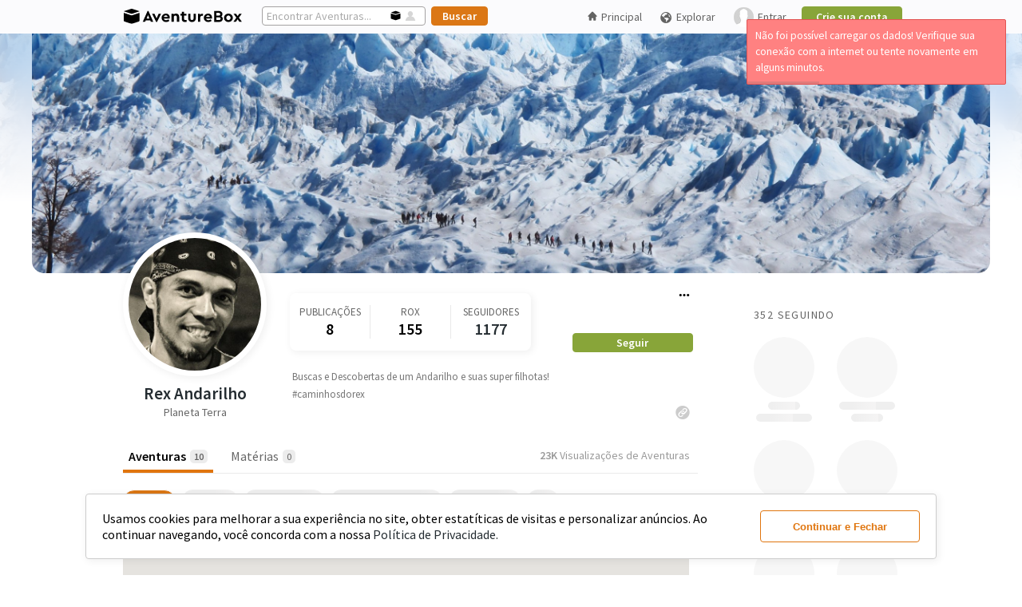

--- FILE ---
content_type: image/svg+xml
request_url: https://aventurebox.com/ui/img/logo-minimum-impact-manifesto.svg
body_size: 6769
content:
<?xml version="1.0" encoding="utf-8"?>
<!-- Generator: Adobe Illustrator 19.2.0, SVG Export Plug-In . SVG Version: 6.00 Build 0)  -->
<svg version="1.1" id="Layer_1" xmlns="http://www.w3.org/2000/svg" xmlns:xlink="http://www.w3.org/1999/xlink" x="0px" y="0px"
	 viewBox="0 0 55.1 53.4" style="enable-background:new 0 0 55.1 53.4;" xml:space="preserve">
<style type="text/css">
	.st0{fill:#759832;}
	.st1{fill:#FFFFFF;}
</style>
<path class="st0" d="M3.8,16.5v20.6c0,1.8,1,3.3,2.4,4.2l19.1,10.5c1.4,0.8,3.2,0.8,4.5,0l19.1-10.5c1.5-0.8,2.4-2.4,2.4-4.2V16.5
	c0-1.8-1-3.3-2.4-4.2L30,1.8c-1.4-0.8-3.2-0.8-4.5,0L6.3,12.3C4.8,13.1,3.8,14.7,3.8,16.5z"/>
<path class="st1" d="M28.2,26.9"/>
<path class="st1" d="M42.4,27.9c-0.2,0-0.2-0.2-0.4-0.1c0-0.1-0.4-0.1-0.2-0.3c0,0,0,0.1,0.1,0.1c0,0,0.1,0,0.1,0
	c0.1-0.2,0.1-0.3,0-0.5c0,0,0.2,0,0.2-0.1c-0.1-0.1-0.1-0.2-0.2-0.3c0.1,0,0.1,0.1,0.2,0c-0.2,0-0.1-0.1-0.1-0.3
	c-0.1,0-0.1,0-0.1-0.1c-0.1,0-0.1,0.1-0.2,0.1c-0.1-0.1-0.4-0.1-0.5,0c-0.1,0-0.1-0.1,0-0.1c-0.4,0.2-0.5-0.1-0.6-0.4
	c0.1,0,0.2,0,0.2-0.2c0.1,0,0.1,0.3,0.2,0.3c0,0,0-0.1-0.1-0.1c0.1-0.1,0.1,0.1,0.2-0.1c-0.1-0.1-0.1,0-0.2-0.1c0.1-0.1,0-0.3,0-0.3
	c0,0.1,0,0.1-0.1,0.1c0-0.1-0.1-0.1-0.1-0.1c0-0.1,0.1,0,0.1-0.1c-0.1,0-0.2-0.1-0.2-0.1c0,0,0,0,0-0.1c-0.1,0,0,0.2-0.2,0.2
	c0-0.1-0.1-0.1,0-0.2c-0.1,0-0.2,0-0.2-0.2c-0.1,0,0,0.1-0.1,0.1c-0.1-0.2-0.5-0.3-0.6-0.1c0-0.1,0-0.2,0-0.3
	c-0.1,0-0.1,0.1-0.2,0.1c-0.1-0.1-0.2-0.2-0.2-0.4c-0.1,0-0.1,0-0.1,0c0,0,0-0.1,0-0.1c0.1,0,0.1,0,0.3,0.1c0,0,0-0.1,0-0.2
	c0.1,0,0.1-0.1,0.2-0.1c0,0.1,0.1,0.1,0.1,0.2c0-0.1-0.1-0.1-0.1-0.2c0.1,0,0.1,0,0.2,0c0-0.1-0.4-0.2-0.4-0.1c0-0.1,0-0.2,0.1-0.2
	c0.1,0,0,0.1,0.1,0.1v-0.1c-0.1,0-0.1,0-0.1,0c0,0.1-0.2,0.1-0.3,0.1v-0.1c0.1,0,0.2,0,0.2,0c0,0,0-0.1,0-0.1
	c-0.1,0.1-0.2,0-0.2,0.1c-0.1,0-0.1,0-0.2-0.1c0.1-0.1,0-0.2-0.1-0.3c-0.1,0-0.2,0-0.3,0c0.1-0.1,0-0.2,0.1-0.3c0,0,0,0.1,0,0.1
	c0.1,0,0.1,0,0.2,0c0-0.2-0.2-0.1-0.2-0.2c0.1,0,0.3,0.2,0.4,0c-0.1,0-0.2,0-0.2,0C39,22.9,39,22.8,39,22.7c0,0,0,0-0.1,0
	c0,0.1,0,0.1,0,0.2c-0.2,0-0.1,0.1-0.2,0.2c0,0-0.1,0-0.1,0c0-0.1,0.1-0.2,0-0.2c0,0.1,0,0.1-0.1,0.1c0,0,0-0.1,0-0.2h0.2
	c0-0.1,0-0.1,0-0.2c-0.3,0-0.2-0.3-0.5-0.3c0-0.1,0.1-0.2,0-0.2c0,0.1,0,0.1-0.1,0.1c0-0.2,0-0.2,0-0.4c-0.2-0.1-0.2-0.3-0.1-0.4
	c-0.1-0.1-0.2,0-0.3,0c0,0-0.1,0-0.1-0.1c0.1-0.1,0.1-0.4,0.4-0.4c0-0.1-0.1,0-0.1-0.1c0.1,0,0.1,0,0.1,0c0,0,0-0.2,0-0.2
	c-0.1,0.1-0.1-0.2-0.1-0.2c-0.3,0-0.3-0.3-0.4-0.4c0,0.1,0,0.2,0,0.2c-0.1-0.1,0-0.2,0-0.3c-0.1-0.1-0.1,0-0.1,0c0,0,0-0.1,0-0.2
	c-0.1,0-0.2,0.1-0.2-0.1c0.1-0.1,0.2-0.1,0.4,0c0-0.1,0.1-0.1,0.1-0.2c-0.1,0-0.2-0.1-0.2-0.2c0-0.1,0.1-0.2,0-0.2
	c-0.1,0.1,0,0.3-0.2,0.3c0-0.1,0.1,0,0.1-0.1c-0.1,0-0.1-0.1-0.2-0.1c0-0.1,0.1,0,0.1-0.1c-0.2,0-0.2,0-0.1-0.1
	c-0.2,0.1-0.1-0.1-0.2-0.2c0,0.1,0,0.1-0.1,0.1c0-0.1,0-0.1-0.1-0.2c0,0.2-0.2,0.1-0.2,0c0,0,0.1-0.2,0-0.2c0,0,0.1,0,0.1,0
	c0-0.1,0-0.1,0-0.2c-0.1-0.1-0.1,0-0.2,0c0.1-0.1-0.1-0.2,0-0.2c-0.1-0.1-0.1,0-0.2,0c0-0.2-0.2-0.1-0.3-0.3c-0.1,0.2-0.4,0-0.4,0.2
	c-0.1-0.2-0.5,0.1-0.6-0.2c0.2-0.1,0-0.3,0.1-0.4c-0.1,0.1-0.2,0.1-0.3,0.1c0,0,0,0,0-0.1c-0.2,0-0.2,0-0.4,0.1
	c-0.1,0-0.1-0.1-0.2-0.1c0,0,0,0.1-0.1,0.1c0-0.2,0.2,0,0.3-0.1c-0.1,0-0.1-0.2-0.1-0.2c-0.1,0-0.1,0-0.1-0.1
	c-0.1,0-0.2,0.1-0.3,0.1c0.1-0.1-0.1-0.2,0.1-0.3c0-0.1-0.1-0.1,0-0.2c-0.1,0.1-0.2,0.2-0.4,0c-0.1,0,0,0.2-0.1,0.1
	c0-0.1-0.1,0-0.2-0.1c0,0,0-0.1,0-0.1c-0.1,0-0.1-0.1-0.2-0.1c0,0.1,0.1,0.1,0.1,0.2c-0.1,0-0.3,0.1-0.4,0c0,0,0-0.1,0-0.1
	c-0.1,0-0.1,0.1-0.2,0c0-0.1,0.1,0,0.1-0.2c-0.1,0-0.2-0.1-0.1-0.2c0,0.1,0.2,0.1,0.2,0c-0.1,0.1-0.2-0.1-0.2-0.1c0,0,0,0,0,0.1
	c-0.1,0-0.1,0-0.1,0c0-0.1,0-0.2-0.1-0.2c0,0.2,0,0.3-0.2,0.4c0.1-0.2,0-0.1-0.1-0.1c0.1-0.1,0.1-0.2,0.3-0.3c0,0-0.1,0-0.1-0.1
	c-0.1,0-0.3,0.1-0.4,0.2c-0.1-0.2,0.2-0.3,0-0.4c0.1,0,0.1,0,0.1,0c0-0.1,0.1-0.2-0.1-0.2c0,0.1,0,0.1,0,0.1c-0.2,0-0.1-0.2-0.2-0.2
	c-0.1,0.1-0.1,0.1-0.2,0.2c0-0.1,0-0.1,0-0.1c-0.1,0-0.1,0.2-0.1,0.2c-0.1-0.1-0.1,0.1-0.2,0.1c-0.1,0,0-0.2-0.1-0.2
	c0,0.1,0,0.1-0.1,0.1c0-0.1,0.1-0.1,0.1-0.2c-0.2,0.1-0.2,0.1-0.5,0.1c0,0.2,0.2,0.2,0.3,0.3c-0.1-0.1-0.5-0.1-0.4-0.3
	c-0.2,0-0.2,0.1-0.3,0.1c0,0,0-0.1,0-0.1c-0.1,0,0,0.2-0.1,0.2h-0.1c0-0.1,0-0.2,0.1-0.2c-0.1,0-0.2,0.1-0.3,0.1
	c0-0.1,0.1-0.2,0-0.2c-0.1,0,0,0.2-0.1,0.2c0,0,0-0.1,0-0.1c-0.4,0-0.7,0.1-1.1,0.2c0,0.1,0.1,0.2,0,0.3c0,0,0-0.1-0.1-0.1
	c0,0.1,0.1,0.1,0.1,0.2c0,0-0.2-0.1-0.2,0c0.3,0,0.3,0.5,0,0.4c0,0.1-0.2,0.1-0.2,0.3c-0.1,0-0.1-0.2-0.3-0.2c0,0.1,0,0.1,0,0.2
	c-0.1,0,0-0.2-0.2-0.2c-0.1,0.1,0.1,0.1,0,0.1c0,0-0.1,0-0.1-0.1C27.8,17,28,16.9,28,17c-0.1,0,0,0.1-0.1,0.2c-0.1,0,0-0.1-0.1-0.1
	c0,0.1-0.1,0.2-0.2,0.2c-0.1-0.1-0.1-0.2-0.2-0.2c0,0.1,0,0.3-0.1,0.3c0,0,0-0.1,0-0.1c0,0.1,0,0.1-0.1,0.1c-0.1,0-0.2-0.2-0.3-0.2
	c0,0,0.2-0.1,0.1-0.2c-0.1,0.1-0.2-0.1-0.3-0.1c-0.1,0.2-0.3-0.1-0.2-0.1c-0.1,0.1-0.4-0.2-0.4,0c-0.1-0.1-0.1-0.3-0.2-0.4
	c-0.1,0.1-0.1,0.3-0.3,0.3c0,0,0,0,0-0.1c0-0.1,0.1-0.1,0-0.2c-0.1,0.2-0.3,0.1-0.4,0.3c-0.1,0-0.1-0.1-0.2-0.1
	c0.1,0.2-0.1,0.2-0.2,0.1c0,0.1,0,0.1-0.1,0.2c-0.1-0.2-0.2,0.1-0.4,0c0,0.1,0,0.2-0.2,0.2c0-0.1-0.1-0.1-0.1-0.2
	c0.1-0.1,0.1-0.4,0-0.4c0,0.2-0.1,0.1-0.1,0.1c0,0.2,0,0.1,0,0.2c-0.1,0,0.1,0.2,0,0.3c-0.1,0-0.1-0.1-0.2-0.1
	c0,0.1-0.1,0.1-0.2,0.3c-0.1,0-0.2-0.1-0.2-0.2c-0.1,0-0.1,0.2-0.3,0.2c0-0.1,0-0.2-0.1-0.2c-0.1,0,0,0.1-0.1,0.1
	c0-0.1-0.1,0-0.1-0.1c-0.1,0-0.2-0.1-0.2,0c0.1,0.2,0,0.3-0.2,0.1c0,0.1,0,0.1-0.1,0.1c0-0.1,0.1-0.1,0-0.1c-0.1,0.1,0,0.1,0,0.3
	c-0.1,0-0.1-0.1-0.3,0c0,0.2-0.1,0.2-0.2,0.3c0-0.1-0.1-0.1-0.2-0.1c0,0.2,0.1,0,0.1,0.1c0,0.1,0,0.1-0.1,0.1
	c-0.1-0.1-0.1,0-0.2-0.2c0,0.1,0,0.2,0,0.3c-0.1,0-0.2,0-0.3,0c0,0.1,0.1,0.2,0,0.2c-0.1-0.1-0.1,0-0.2-0.1c0,0.1,0.2,0.2,0,0.3
	c0,0,0-0.1-0.1-0.1c0,0-0.1,0-0.1,0.1c0.1,0,0.1-0.1,0.1,0c-0.1,0-0.1,0.1-0.2,0.1c0,0.2,0,0.3,0,0.5c-0.1,0-0.1-0.1-0.2,0
	c0.1,0.2-0.2,0.1-0.1,0.3c0,0.1-0.3,0-0.3,0.1c0,0.1,0.2,0,0.1,0.1c-0.1,0-0.1-0.1-0.2-0.1c-0.1,0-0.1,0.1-0.2,0.1
	c-0.1,0-0.2-0.1-0.1-0.3c-0.1,0-0.2,0.2-0.3,0c-0.1,0.1-0.2,0.1-0.4,0.1c0,0.1,0.1,0.1,0.1,0.2c-0.1,0-0.1-0.1-0.2-0.1
	c0,0.1-0.2,0.3,0,0.3c0,0.1-0.1,0-0.2,0c0,0.1,0,0.1,0,0.1c-0.1,0-0.1-0.1-0.1,0c0.1,0,0.1,0.2,0,0.2c0,0-0.1-0.2-0.1-0.1
	c0.1,0-0.1,0.2,0,0.3c0-0.1-0.2,0-0.2-0.2c0,0,0.1-0.1,0-0.2c-0.1,0.2-0.2,0-0.2,0.1v-0.2c-0.1,0.1-0.1,0-0.2-0.1
	c0.1,0.2,0,0.2,0,0.5c-0.1,0,0,0.1-0.1,0.1c-0.1,0,0-0.1-0.1-0.1c0,0.1-0.1,0.1-0.1,0.1c0,0.2,0,0.2,0.1,0.3c-0.2,0-0.1,0-0.3,0.1
	c-0.1-0.1,0.1,0,0-0.1c-0.1,0-0.1,0.2-0.2,0.1c0,0.1,0.1,0.1,0,0.2c-0.2,0-0.2,0.1-0.3,0.1c0,0.1,0.1,0.1,0.1,0.2c0,0,0,0-0.1,0
	c-0.1-0.1-0.2-0.2-0.3,0c0,0,0.1,0.1,0.1,0.1c-0.1,0-0.2,0-0.3,0.1c0.1,0,0.1-0.1,0.1,0c-0.1,0.1,0,0.1,0,0.2c-0.1,0-0.2-0.1-0.3,0
	c0.2,0.1,0.2,0.1,0.4,0.1c0,0.1-0.2,0.1-0.2,0c0,0.1,0.1,0.1,0,0.2c0.1,0,0.1-0.1,0.2,0c-0.1,0.1,0,0.1-0.1,0.3c0.2,0,0,0.3,0,0.4
	c0.2,0,0,0.1,0.1,0.2c0-0.1,0.2-0.1,0.2,0c-0.1,0-0.1,0.1-0.2,0.1c0.1,0,0.1-0.1,0.1,0c-0.1,0,0,0.2-0.1,0.2c-0.1-0.1-0.1,0-0.2-0.1
	c0,0.1-0.2,0.1-0.1,0.3c0.1,0.1,0.2,0.1,0.3,0.3c0.1,0,0.1-0.1,0.2,0c0-0.1,0-0.1,0-0.1c0.1,0,0.3-0.1,0.3,0c-0.2,0.1,0,0.2-0.1,0.4
	c0.1,0,0.1-0.2,0.2-0.2c0,0.1,0,0.2-0.1,0.3c0,0,0.2,0,0.2,0.1c0,0,0,0.1-0.1,0.1c-0.1,0,0-0.1-0.1-0.1c0,0.1,0.1,0.1,0.1,0.2
	c0,0-0.1,0-0.2,0c-0.1,0,0,0.1,0,0.1c-0.1,0-0.1,0-0.1-0.1c0-0.1,0.1-0.1,0.2-0.1c-0.1,0-0.2,0-0.3,0.1c0-0.2-0.2-0.1-0.2-0.1
	c0,0,0-0.2,0-0.1c0,0.1-0.1,0-0.2,0c0,0.1-0.1,0.2-0.2,0.2c0,0,0-0.1,0-0.1c-0.1,0.1-0.3,0-0.3,0.1c-0.1,0-0.1-0.2-0.1-0.1
	c0.1,0,0,0.1,0,0.1c0,0,0.1,0,0.1,0.1c-0.1,0-0.2,0-0.2-0.1c0.1,0.1,0,0.1-0.1,0.1c0,0,0.1,0.1,0.1,0.1c0,0,0,0-0.1,0
	c-0.2-0.1,0-0.3-0.2-0.3c0,0.1,0.1,0.2-0.1,0.3c0.1,0.1,0.2,0,0.2,0.1c-0.1,0-0.2,0.1-0.2,0c-0.1,0,0.1,0.1,0,0.1
	c-0.1,0-0.1-0.1-0.2-0.1c0,0.1,0,0.1,0,0.1c0.3,0-0.1,0.4,0.2,0.5c0,0.1-0.1,0-0.2,0c-0.2,0.2,0.1,0.4-0.1,0.6
	c0.1,0,0.1,0.1,0.1,0.1c0.1,0,0.1,0,0.2,0c0.1,0.2-0.1,0.1-0.2,0.2c0.2,0.3-0.4,0.4-0.6,0.4c0,0,0.1-0.1,0.1-0.1
	c-0.1,0-0.1-0.1-0.1-0.1c0,0,0,0.1,0,0.1c-0.1,0,0-0.2-0.1-0.1c0,0.1,0,0.1,0,0.1c-0.1,0-0.1,0.1-0.2,0.1c-0.1,0,0-0.1-0.1-0.1
	c0,0,0,0.1-0.1,0.1c0-0.1-0.1-0.1-0.2-0.1c0,0.1-0.1,0.1-0.2,0.2c0-0.1-0.1-0.1-0.2-0.1c0,0.1-0.1,0.1-0.1,0.2c0-0.1-0.2,0-0.1-0.1
	c-0.1,0-0.2,0.2-0.1,0.3c0,0.1,0.2,0,0.2,0.1c0,0.1-0.2,0-0.2,0.1c0,0.1,0.1-0.1,0.1,0v0.2c-0.1,0-0.1,0-0.2,0c-0.1-0.1,0-0.1,0-0.2
	c-0.1,0,0,0.1-0.1,0.2c0,0,0.1,0.1,0.1,0.1c-0.1,0-0.1,0.1-0.2,0.1v0.2c0.1,0,0.2,0,0.2,0.1c-0.1,0-0.2,0-0.3-0.1
	c0,0.2,0,0.3-0.1,0.4c0.1,0,0.1,0.1,0.2,0c0,0.2,0.1,0,0.2,0.1c0,0.2,0,0.3-0.1,0.4c0.1,0,0.1-0.1,0.2-0.1c0.1,0.1,0,0.1,0,0.3
	c-0.1,0-0.1,0.1-0.1,0c0.1,0.1,0,0.1-0.1,0.2c0.1,0,0,0.1,0.1,0.2c0.1,0,0.4-0.2,0.6-0.4c0.1,0.2-0.3,0.2-0.2,0.3
	c0.1-0.1,0.1,0,0.3-0.1c0-0.1,0-0.2,0.1-0.3c0.1,0-0.1,0.1,0,0.1c0-0.1,0.1-0.2,0.1-0.2c-0.1,0.2-0.4,0-0.4-0.2
	c0.1,0,0.1,0.1,0.2,0.1c0.1,0,0.1,0,0.2,0c0-0.1,0.1-0.1,0.1-0.2V28c0.1,0,0.2,0,0.3,0.1c-0.1,0-0.1,0.1,0,0.2c0-0.2,0.1,0,0.2,0
	c0-0.1-0.1-0.1-0.1-0.2c0.1,0,0-0.2,0.1-0.2c0.1,0.1,0.1,0.1,0.1,0.3c0.1,0.1,0.3,0,0.4,0.1c-0.1,0.1-0.1,0.2-0.2,0.3
	c-0.1-0.1,0.1-0.2-0.1-0.2c-0.1,0.1,0,0.3-0.1,0.4c0.1,0,0.1,0.1,0.1,0.2c0,0.1,0.1-0.1,0.2,0c-0.1,0.1-0.2,0.3,0,0.4
	c-0.1,0.1-0.1,0-0.1,0c0,0.1,0.1,0.2,0.2,0.1c0,0.1,0.3,0.3,0.4,0.1c0-0.1-0.2,0-0.1-0.1c0,0,0-0.1,0.1-0.1c0,0,0.4-0.1,0.6-0.1
	c0,0.1,0.1,0.3,0.2,0.2c-0.1,0-0.1-0.1-0.1-0.1c0,0,0-0.1,0.1-0.1c0.1,0.1-0.1,0.1,0,0.2c0.2-0.1,0.1-0.2,0.2-0.3h0.2
	c0,0.1,0.1,0.1,0.1,0.2c0,0.1-0.1,0-0.1,0.1c0.2,0,0,0.3,0.2,0.2c0,0,0,0,0,0.1c-0.1,0-0.1,0.1-0.2,0.2c0,0.1,0.1-0.1,0.1,0
	c0,0.1-0.1,0.1-0.1,0.1c0.1,0.1,0,0.2-0.1,0.2c0.1,0,0.1,0.1,0.2,0c0-0.1,0.1-0.1,0.3-0.1c0-0.2,0.2-0.2,0.5-0.2
	c0.2-0.1,0.4-0.6,0.7-0.4c0-0.2,0-0.4,0.2-0.2c-0.2,0.1,0.1,0.6,0.1,0.7c0.1,0,0.3-0.1,0.4,0.1c0.1,0,0.2,0,0.3-0.1
	c-0.1,0-0.2,0-0.1-0.1c0.2-0.1,0-0.3,0.2-0.4c0,0.1,0.1,0.1,0.1,0.2c0.2,0-0.1-0.1,0.1-0.1c0.8,0.2,1.3,0.5,2.1,0.7
	c0,0.1,0.1,0.1,0.2,0.2c0.2-0.2,0.2,0.2,0.4,0v0.1c0.1,0,0.1,0,0.2,0c0,0-0.1,0-0.1-0.1c0.1,0,0.2,0,0.2,0c0,0.1,0,0.1,0,0.1
	c0.1,0,0.1,0.1,0.1,0.1c0-0.1,0-0.1,0.1-0.1c0,0,0,0.1,0,0.1c-0.1-0.1,0-0.2,0.1-0.3c0.1,0,0.1,0.2,0.1,0.2c0.1,0,0.1-0.1,0.2-0.2
	c0,0-0.1,0-0.1-0.1c0-0.1,0.1-0.1,0-0.2c0.2-0.1,0.4-0.2,0.5,0c0,0.1,0,0,0.1,0.1c0,0.1,0,0.1,0.1,0.2c0-0.1-0.1-0.1,0-0.2
	c0.1,0,0.1,0.1,0.3,0.1c0-0.1,0-0.1-0.1-0.1c0.1,0,0.2,0,0.2-0.1c0,0,0,0,0,0c0,0,0,0,0,0c0,0.1-0.1,0-0.2,0.1
	c0-0.1-0.1-0.1-0.1-0.2c0.2,0,0.4-0.2,0.6,0.1c-0.1,0-0.2,0.1-0.2,0.1c0,0.1,0.1,0.1,0.1,0.2c0.1-0.1,0.3-0.1,0.4-0.2
	c0,0.1-0.1,0.2,0,0.2c0.1-0.1,0.1,0.1,0.1,0.1c0.1-0.1,0.1,0.2,0.2,0.1c0-0.1-0.1-0.1-0.1-0.1c0-0.1,0.1-0.2,0.2-0.1
	c0-0.2-0.1-0.3-0.2-0.4c0.2-0.1,0.5,0.1,0.7,0.1c0.1,0,0.1,0.1,0.1,0.2c0,0,0-0.1,0.1-0.1c0.5,0.7,1.6,0.6,2,1.5
	c0.2,0.5,0.2,1.3,0.2,2c0,1,0.3,2.6-0.4,3.3H29c-0.1-0.7-0.5-3.6-0.5-4.2c0-0.2,0-0.3,0.1-0.4c0.3-0.5,1-0.8,1.3-1.2
	c0-0.3,0.2-0.3,0.2-0.6h0.1c0-0.1-0.1-0.3,0.1-0.3c0,0.1,0,0.1,0.1,0.1c0-0.1-0.1-0.1-0.1-0.2c0.1,0,0.1-0.1,0.2-0.1
	c0,0.1,0,0.2,0.1,0.3c0-0.1,0.1,0,0.1-0.1c0-0.1-0.2,0-0.2-0.1c0.1,0,0.1-0.1,0.2-0.1c0.3,0.1,0.6,0.3,1,0.4c0,0,0-0.1,0-0.1
	c0.1,0.2,0.3-0.1,0.5-0.1c0.1-0.3,0.5-0.3,0.7-0.5c0.1,0,0.1,0.1,0.1,0.1c0-0.3,0.6-0.3,0.9-0.4c0,0.1,0,0.1,0,0.1
	c0.1,0,0.1,0.1,0.2,0.1c0-0.1-0.1-0.2,0-0.2c0.1,0.1,0.2,0.1,0.2,0.2c0.1,0,0.1,0,0.2,0c0-0.1,0-0.1,0-0.1c0.1,0,0.1,0,0.1,0
	c0-0.1-0.1-0.1,0-0.1c0.2,0,0.2,0,0.4-0.1c0,0,0.1,0,0.1,0.1c0,0.1-0.1,0.1-0.2,0.2c0.1,0.1,0.1,0,0.2,0c0-0.1-0.1,0-0.1-0.1
	c0.3,0,0.4,0.3,0.5,0.5c0-0.1-0.1-0.1,0-0.3c0.1,0,0-0.1,0.1-0.1c0,0.1,0,0.1,0,0.2c0.1,0,0.2,0,0.2,0.1c0,0.2-0.1,0.1-0.2,0.2
	c0.1,0,0,0.2,0.1,0.2c0.1,0,0.1-0.1,0.1-0.1c0.1,0.1,0.1,0,0.2,0c0,0.1,0,0.1,0,0.1c-0.1,0.1-0.2,0-0.2,0c0,0.1,0.2,0,0.1,0.2
	c0.1,0,0.2,0,0.2,0c0,0.1-0.1,0.1-0.2,0.1c0.1,0.2,0.1,0.2,0,0.4c0.2,0,0.3,0.4,0.3,0.5c0.1,0,0.2,0,0.2,0c0.1,0.1,0,0.2,0.1,0.2
	c0-0.1,0.1-0.1,0.1-0.1c-0.1,0.2,0,0.4-0.1,0.5c0.2,0,0.1-0.3,0.2-0.4c0,0,0.1,0.1,0.1,0.1c-0.1-0.1,0-0.1,0.1-0.2
	c-0.2,0,0-0.3,0-0.3c0,0,0-0.1,0-0.1c0,0-0.1,0-0.1,0c0-0.2,0.1-0.1,0.2-0.2c0,0,0,0.1,0,0.1c-0.1,0-0.1-0.1-0.1,0
	c0.1,0,0.1,0.1,0.1,0.1c0-0.1,0-0.1,0.1-0.1c0-0.1-0.1,0-0.1-0.2c0.1,0,0.1,0.1,0.2,0c0,0,0-0.1,0-0.2c0.1,0.1,0.2,0.1,0.3,0
	c0.1,0.1,0,0.1,0,0.2c0.2-0.1,0.2,0.1,0.3,0.1c0-0.1,0-0.2,0.1-0.2c0,0.1,0,0.1,0.1,0.1c-0.1-0.1,0.1-0.1,0.1-0.1c0,0,0-0.3,0.1-0.2
	c-0.1,0.2-0.1,0.3-0.1,0.5c-0.1,0-0.3,0-0.2,0.1c0.1,0,0.2-0.1,0.2,0.1c0-0.1,0-0.1,0.1-0.2c0,0,0.1,0,0.1,0.1
	c0,0.1-0.1,0.1-0.1,0.1c0.1,0.1,0.1,0,0.2,0c0,0.1,0.1,0.1,0.1,0.2c0.1,0.1,0.2,0,0.2-0.1c-0.1-0.1-0.2-0.1-0.2-0.3
	c0.3,0,0.2,0.2,0.4,0.2c0,0.1,0,0.2-0.1,0.3c0.1,0,0.2,0,0.2,0.1c0-0.1,0.1-0.1,0-0.2c-0.1,0-0.1,0.1-0.2,0c0-0.2,0.3-0.1,0.3-0.3
	c-0.1,0-0.1,0.1-0.2,0.1c0,0,0,0,0-0.1c0-0.1,0.1-0.1,0.2-0.1c0.1,0,0.1,0.1,0.1,0.2c-0.1,0.1-0.2,0.1-0.2,0.2c0,0,0.1,0,0.1,0.1
	c0.1-0.2,0.1-0.3,0.2-0.6c-0.1,0,0,0.2-0.1,0.2c0-0.1-0.2-0.2-0.1-0.3c-0.1,0-0.1,0-0.2,0c0,0.1,0,0.1-0.1,0.1
	c-0.1-0.1-0.2-0.4,0-0.5c-0.1,0-0.2-0.1-0.3-0.1v-0.1c0.1,0,0.2,0,0.2,0.1c0-0.1-0.1-0.2-0.1-0.2c0.1,0,0.1,0.2,0.2,0.3
	c0.1,0,0.3-0.1,0.4,0c0,0.1-0.1,0.2-0.2,0.1c-0.1,0.3,0.1,0.3,0.2,0.5c0-0.3,0.1-0.2,0.2-0.3c0.2,0,0.3,0.1,0.3-0.1
	c0.1,0,0,0.2,0.1,0.2c0-0.1,0.1-0.1,0.1-0.2c0.1,0,0,0.1,0.1,0.1c0.1,0,0-0.1,0.2-0.1c0,0.1,0.1,0.1,0.1,0.1c-0.2,0.1,0.1,0.2,0,0.3
	c0,0-0.1-0.1-0.1,0c0.1,0,0,0.2,0.1,0.1c0.1-0.1,0.2-0.2,0.1-0.3c0.1,0,0.1,0,0.1,0c0,0.1,0.1,0.1,0.2,0.2c0-0.1,0.2-0.1,0.2,0
	c0,0-0.1,0-0.1,0.1c0.1,0,0,0.1,0.1,0.1c0.1-0.1,0-0.1,0.1-0.2c0.1,0,0.1,0.2,0.2,0.2c0.1-0.1,0-0.1,0-0.2c0.2-0.1,0.2,0.2,0.3,0.1
	c-0.1-0.1-0.4-0.1-0.4-0.3c0-0.1,0.2,0,0.1-0.1c-0.1,0-0.1,0.1-0.2,0.1c0.1-0.1,0.1-0.2,0.1-0.3c0.1,0,0,0.1,0.1,0.1
	c0-0.1,0.1-0.2,0.1-0.1c0-0.1-0.1-0.2-0.2-0.2c0.1,0,0,0.1-0.1,0.1c0,0,0,0,0-0.1c0.1-0.1,0.2-0.2,0.3-0.3c0,0.2,0.2,0.4,0.3,0.6
	c-0.1,0-0.1,0-0.1,0c0,0.1,0.1,0,0.1,0.1c-0.1,0.1-0.2-0.1-0.2-0.1c0,0.1-0.1,0.1,0,0.2c0.1-0.1,0.1,0.2,0.2,0.2
	c0-0.1-0.1-0.1,0-0.2c0.2,0.1,0.1-0.3,0.4-0.3c0,0.1-0.1,0.2,0,0.2c0-0.1,0.1-0.1,0.2-0.1c-0.1-0.1-0.1-0.3-0.2-0.5c0,0,0,0,0.1,0
	c0,0.1,0.3,0.1,0.2,0c0,0.1-0.1,0-0.1,0c0-0.1,0.1,0,0.1-0.1c-0.1,0-0.1-0.2-0.2-0.2c0.1-0.1,0.1-0.2,0.1-0.4c-0.1,0-0.2,0-0.3-0.1
	c0,0,0-0.1,0-0.1c0.2,0.1,0.1-0.1,0.2-0.1c0,0.1-0.1,0.1,0,0.2c0.1-0.1,0.2-0.1,0.3-0.2c0,0.1,0.3,0,0.2,0.2c0.2,0,0.1-0.2,0.3-0.1
	c0-0.1,0-0.1,0.2-0.1c0-0.2-0.2-0.4,0-0.5c0-0.1,0-0.2,0-0.3c0,0.1-0.3,0-0.1-0.1c0,0,0.1,0.1,0.1,0.1
	C42.3,27.9,42.4,27.9,42.4,27.9z M41.9,27.1c0.1,0,0.1,0.1,0.1,0.2h-0.2C41.9,27.2,42,27.2,41.9,27.1z M41.9,27.3
	c0.1,0,0.1,0.1,0.1,0.1C41.9,27.5,41.9,27.4,41.9,27.3z M39.4,23.9c0.1,0,0.1,0.1,0.2,0c0,0.1,0,0.1-0.1,0.1
	C39.5,23.9,39.3,24,39.4,23.9z M39.4,24.1c0,0,0.1,0.2,0,0.2C39.3,24.3,39.4,24.1,39.4,24.1C39.3,24,39.4,24.1,39.4,24.1z
	 M37.4,19.6c0.1,0,0.3,0,0.3,0.2c-0.2-0.1-0.1-0.1-0.3,0C37.3,19.8,37.4,19.7,37.4,19.6z M15.3,25.1c-0.1,0-0.1-0.2,0-0.1
	C15.3,25,15.4,25,15.3,25.1z M14.8,28.9L14.8,28.9l-0.1-0.2C14.8,28.7,14.8,28.8,14.8,28.9z M14.8,28c-0.1,0.1-0.2-0.1-0.2-0.2
	c0.1-0.1,0.2-0.1,0.3,0C14.9,27.9,14.7,27.9,14.8,28z M16.6,27.9C16.7,27.9,16.7,28,16.6,27.9c0.2,0.1,0.1,0,0.1-0.1
	c0.2,0,0.2,0,0.4,0c0,0,0,0.1-0.1,0.1c0.2,0.2-0.2,0.3-0.4,0.2C16.7,27.9,16.6,27.9,16.6,27.9z M17,28.7c-0.1,0-0.2-0.1-0.3-0.1
	c0-0.1,0.1-0.1,0.2-0.1C16.8,28.5,16.9,28.6,17,28.7z M16.6,28.1c0,0.1,0,0.1-0.1,0.1C16.5,28.2,16.5,28.1,16.6,28.1z M16.3,29.6
	c0.1,0,0.1,0,0.1,0.1C16.4,29.7,16.3,29.7,16.3,29.6z M16.5,29.9c-0.1,0-0.1,0-0.1-0.1C16.4,29.8,16.5,29.8,16.5,29.9z M16.5,29.6
	c0.1-0.3-0.1-0.4,0.3-0.4c0-0.1-0.1-0.1-0.1-0.1c-0.2,0.1-0.2,0.3-0.4,0.3c0-0.2,0.1-0.2,0-0.2c0-0.1,0.2-0.1,0.3-0.1
	c0,0,0-0.1,0-0.2c-0.1,0-0.1,0.1-0.1,0.1c-0.1-0.1-0.1,0-0.2,0c0,0,0-0.1,0-0.1h0.2c0-0.1-0.1-0.1-0.1-0.2c0.1,0,0.1-0.1,0.2-0.1
	c-0.2,0.2,0.2,0.2,0,0.4c0.1,0.1,0.2,0,0.3,0c0-0.1-0.1,0.1-0.1,0c0-0.1,0.1,0,0.2-0.1c0,0.2,0.2,0.1,0.1,0.3c0.1,0,0.1-0.1,0.2-0.2
	c0.1,0.1,0.1,0,0.2,0.1c0.1,0,0-0.1,0.2-0.1C17.4,29.3,17.1,29.9,16.5,29.6z M17.6,28.7c-0.1-0.1-0.2,0-0.2,0.1
	c-0.2,0-0.2-0.2-0.1-0.3c0,0.1,0.2,0,0.2,0.1c0.1,0,0-0.1,0-0.2c0.1,0,0.1-0.1,0.2,0C17.8,28.5,17.6,28.5,17.6,28.7z M17.7,23.5
	L17.7,23.5c0.1-0.1,0.1-0.1,0.1-0.2c0,0,0.1,0,0.1,0c0,0.1,0,0.1,0.1,0.2C17.7,23.4,17.8,23.4,17.7,23.5z M17.8,29.4
	c0-0.1,0.1,0,0.1-0.1c0,0,0,0,0.1,0v0.1C17.9,29.3,17.9,29.5,17.8,29.4z M18.1,29.5L18.1,29.5C18,29.4,18,29.4,18,29.4
	C18.1,29.3,18.1,29.5,18.1,29.5z M22.1,28.6c0.1,0,0.1,0.1,0.1,0.2c0,0-0.1,0-0.2,0C22,28.7,22.1,28.7,22.1,28.6z M21.6,24.6
	c-0.1,0.1,0,0.1,0.1,0.1v0.2h-0.1c0-0.1,0-0.2-0.1-0.2C21.5,24.6,21.5,24.6,21.6,24.6z M21,24.5c0,0,0.3-0.1,0.3,0
	C21.3,24.7,21,24.7,21,24.5z M20.9,28.7c0.1,0,0.2,0,0.2,0.2C20.9,28.8,20.8,28.8,20.9,28.7z M20.6,18.7c0.1,0,0.1,0.2,0,0.2
	C20.6,18.8,20.7,18.8,20.6,18.7z M20.6,28.3c0.2,0,0.1,0.1,0.2,0.3c-0.1,0-0.1,0-0.2-0.1c0,0.1,0.1,0,0.1,0.2
	c-0.2,0-0.2-0.1-0.2-0.2C20.6,28.5,20.6,28.4,20.6,28.3z M20.2,28.9c0.1,0,0.1,0.2,0,0.2C20.2,29,20.2,28.9,20.2,28.9z M19.9,28.9
	c0.1,0,0.1,0.1,0.1,0.2C19.9,29,19.9,28.9,19.9,28.9z M18.3,28.9C18.3,28.8,18.3,28.8,18.3,28.9c-0.1-0.1,0-0.1,0-0.2
	c0.1,0,0.1,0,0.1,0C18.5,28.8,18.4,28.9,18.3,28.9z M18.5,28.5c0-0.1,0.1-0.2-0.1-0.2c0-0.2,0.1-0.2,0.2-0.4c0,0,0.1,0,0.1,0
	c-0.1,0-0.2,0.2-0.1,0.3c0.1,0,0.1,0,0.2,0C18.8,28.4,18.6,28.4,18.5,28.5z M21.6,30L21.6,30c-0.1-0.1-0.1-0.1-0.1-0.1
	C21.6,29.9,21.6,30,21.6,30z M21.7,29.8c-0.1,0-0.2,0-0.2-0.1C21.6,29.6,21.7,29.6,21.7,29.8z M21.9,29.1c0,0.1-0.1,0.3-0.1,0.2
	c-0.1,0,0.1,0.1,0,0.2c0,0.1,0.1-0.1,0.2-0.1c0,0.1-0.1,0.2-0.2,0.1c0-0.1-0.1-0.2-0.2-0.2c0,0.1,0.2,0.1,0.1,0.2
	c-0.1,0,0,0.1-0.1,0.2c-0.1,0-0.2,0-0.3-0.1c0-0.1,0.1-0.1,0.1-0.2c-0.1,0,0-0.1-0.1-0.1c-0.1,0.2,0.1,0.3,0,0.5
	c-0.4-0.1-1-0.1-1.2-0.4c-0.2,0-0.2,0-0.2-0.1c-0.1,0.1-1.2-0.2-0.7-0.5c-0.1,0-0.1-0.2-0.3-0.2c0-0.1,0-0.1,0-0.2
	c0.3,0.1,0.6,0.2,0.7-0.1c0,0,0.1,0,0.1,0c0,0.1,0,0.1-0.1,0.1c0,0.1,0.2,0,0.1,0.2c0.1,0,0.1,0,0.1,0c-0.1,0.2-0.2,0.2-0.3,0.3
	c0.1,0,0,0.2,0.2,0.2c0,0,0.1-0.2,0.2-0.2c0.1,0.1,0.2,0.2,0.4,0.3v0.2c0,0.1,0.1-0.1,0.1,0c0.1,0,0.1-0.1,0.1-0.1c0,0,0,0-0.1,0
	c0-0.1,0.2,0,0.2,0c-0.2-0.3,0.2-0.4,0.2-0.7c0.1,0,0.2,0.1,0.3,0.1c-0.1,0.2,0.2,0.1,0.1,0.4c0.1-0.1,0.2,0,0.2,0.1
	c0.1,0,0-0.1,0.1-0.1c0,0.1,0,0.1,0.1,0.1c0.1,0-0.1-0.1,0-0.2c0-0.1-0.1,0.1-0.1-0.1c-0.1,0-0.1,0.1-0.2,0c0.1-0.1,0.1-0.1,0.3-0.1
	C21.6,29.1,21.6,29.2,21.9,29.1c-0.1,0-0.2,0-0.2,0c0-0.1,0.1-0.1,0.1-0.2c0.2,0,0.2,0.1,0.4,0c0,0.1,0.1,0.1,0.1,0.2
	c-0.1,0-0.1,0-0.1-0.1C22,29.1,22,29,21.9,29.1z M22,29.3v-0.1c0.1,0.1,0.1-0.1,0.2,0C22.1,29.2,22,29.3,22,29.3z M22.2,29.7v-0.2
	h0.1C22.3,29.7,22.3,29.7,22.2,29.7z M22.3,27.6C22.2,27.6,22.3,27.5,22.3,27.6c0-0.2-0.1-0.2-0.1-0.3h0.1c0,0,0,0,0,0
	c-0.1,0.1,0,0.2,0.1,0.1C22.4,27.7,22.3,27.6,22.3,27.6z M22.3,22.9c-0.1-0.1,0-0.1,0-0.2C22.5,22.7,22.5,22.9,22.3,22.9z
	 M22.5,29.5c0-0.1,0-0.1,0-0.2c0,0,0.1,0,0.2,0C22.7,29.5,22.7,29.6,22.5,29.5z M22.9,30c0-0.1,0-0.1,0.1-0.1C23,30,23,30,22.9,30z
	 M22.9,29.5c-0.1,0-0.2-0.1-0.2-0.1c0.1-0.2,0-0.1-0.1-0.3c0.1,0,0.1,0.1,0.2,0.1c0-0.2-0.2-0.1-0.2-0.3c0.2,0,0-0.1,0.1-0.2
	c0.1,0,0.1,0.1,0.1,0.2c0.1,0,0.1-0.1,0.2-0.1c0,0.1-0.1,0.1-0.1,0.1c0.1,0.1,0.2,0.1,0.2,0c0,0.1-0.1,0.1-0.2,0.1
	c0,0,0.1,0.2,0,0.2c0.1,0,0.1-0.1,0.1-0.2c0.1,0.2,0.3,0.1,0.4,0.3C23.1,29.4,23,29.5,22.9,29.5z M23.9,26.9c0,0,0.1,0,0.1,0V27
	C24,27,24,27,23.9,26.9z M24.1,30v-0.1C24.2,29.8,24.2,30,24.1,30z M24,29.2h0.1C24.2,29.4,24,29.4,24,29.2z M24.4,22.5L24.4,22.5
	l0.1,0.1c0,0,0-0.1,0-0.1c0.1,0,0.1,0.1,0.1,0.2h-0.3C24.4,22.6,24.4,22.5,24.4,22.5z M24.5,25.5c0-0.1,0-0.1,0.1-0.1
	C24.6,25.4,24.6,25.5,24.5,25.5z M24.6,22.4c0-0.1,0-0.2,0.1-0.2C24.6,22.3,24.7,22.4,24.6,22.4z M26.5,27.7h0.1
	C26.6,27.9,26.4,27.9,26.5,27.7z M26.6,28.3c0,0.1-0.1,0.1-0.2,0.1C26.4,28.3,26.5,28.3,26.6,28.3z M26.3,22c0.1,0.1,0.1,0.1,0.2,0
	c0,0.1-0.1,0.1-0.1,0.2C26.4,22.2,26.3,22.2,26.3,22z M26.1,27.8c0-0.1,0.1-0.1,0-0.2C26.3,27.6,26.3,27.9,26.1,27.8z M26,26.7
	c0.1,0,0.1,0.1,0.2,0.1c0,0.1-0.1,0.1-0.2,0.1C25.9,26.9,26.1,26.9,26,26.7z M25.6,28.5L25.6,28.5L25.6,28.5c0,0.1,0,0.2,0,0.2
	c-0.1-0.1-0.1,0-0.2,0C25.4,28.5,25.5,28.6,25.6,28.5z M25.5,22.4c0,0.1-0.1,0.1-0.2,0.1C25.3,22.5,25.4,22.4,25.5,22.4z M25.1,22.8
	L25.1,22.8c0.1,0.1,0.2,0.1,0.2,0.2c-0.1,0-0.1,0.1-0.2,0.1C25,23,25.2,22.9,25.1,22.8z M25.3,28.7c0,0.1-0.2,0.1-0.3,0.1
	C25,28.7,25.2,28.6,25.3,28.7z M24.7,22.8c0.1,0,0.1,0.1,0.1,0.2C24.7,23,24.7,22.9,24.7,22.8z M24.8,22.6c0,0,0-0.1,0-0.1h0.1
	C24.9,22.6,24.9,22.6,24.8,22.6z M25.2,29.4c-0.2,0-0.2-0.1-0.3-0.1v-0.2c0.2,0,0.2,0,0.4,0C25.2,29.3,25.2,29.3,25.2,29.4z
	 M25.4,29.5c0-0.1-0.1-0.1-0.1-0.1c-0.1,0,0,0.1-0.1,0.1c-0.1-0.2,0.2-0.2,0.3-0.3c0-0.1-0.1-0.1,0-0.2c-0.1,0,0,0.1-0.1,0.1
	c0,0,0-0.1,0-0.2c0.1,0,0,0.1,0.1,0.1c0.1-0.1,0.2-0.3,0.2-0.4c0.4,0.1,0.6,0.5,0.8,0.8c-0.1,0-0.1,0.1-0.2,0.1c0.1,0.1,0.2,0,0.3,0
	c-0.1,0.1,0.1,0.2-0.1,0.2c0,0.1,0,0.2,0.2,0.2C26.5,30.7,26,29.5,25.4,29.5z M26.8,23.6c-0.1,0-0.1-0.1-0.2-0.2
	c0.1,0,0.1,0,0.2,0.1C26.9,23.5,26.9,23.5,26.8,23.6z M26.9,20.8c0.1,0,0.2,0.1,0.2,0.2C27,21,26.9,20.9,26.9,20.8z M29.8,15.9
	c0.1,0,0.2,0.1,0.2,0.2c-0.1-0.1-0.1,0.1-0.2,0C29.7,15.9,29.8,16,29.8,15.9z M29.6,24.8c-0.1,0.1-0.2,0.1-0.3,0.1
	c0-0.1,0.1-0.1,0.1-0.2C29.6,24.7,29.6,24.8,29.6,24.8z M29.5,22.5c-0.1,0-0.2,0-0.1-0.1C29.5,22.4,29.5,22.4,29.5,22.5z M29.2,16.1
	c0.1,0,0.2,0,0.2,0.1C29.3,16.2,29.1,16.2,29.2,16.1z M29.2,26.6c0.1,0,0.1,0,0.1,0c0,0.1,0,0.2,0,0.2c-0.1,0,0,0.1-0.2,0.1
	c0-0.1,0.2-0.2,0-0.2C29.1,26.7,29.1,26.6,29.2,26.6z M29.3,27c0,0.1-0.1,0-0.2,0.1C29.1,27,29.2,27,29.3,27z M29.1,26.8
	c0,0.1-0.2,0-0.1-0.1L29.1,26.8C29.1,26.8,29.1,26.8,29.1,26.8z M28.8,23c0.1,0.1,0.2,0,0.3,0.2c-0.2-0.1-0.2,0.1-0.4,0.1
	C28.7,23.1,28.8,23.1,28.8,23z M28.7,24.8c-0.1,0-0.1,0-0.2,0c0,0.1,0.1,0,0.1,0.1c-0.1,0-0.1-0.1-0.2,0c0-0.1,0.1-0.1,0.1-0.2
	c0,0-0.1,0-0.2-0.1C28.6,24.5,28.6,24.7,28.7,24.8z M28.6,25.1c0,0.1,0,0.1,0.1,0.1c0,0.1-0.1,0-0.2,0.1c-0.1,0-0.2-0.1-0.2-0.2
	C28.5,25.1,28.5,25.2,28.6,25.1z M27.8,24.3L27.8,24.3l0.1,0.1C27.8,24.4,27.8,24.4,27.8,24.3z M27.7,25.5c-0.1,0-0.1-0.1-0.2,0
	c0-0.1,0.1-0.1,0.1-0.2C27.7,25.3,27.8,25.4,27.7,25.5z M27.5,24.2c0.1,0,0.1,0.1,0.1,0.1h-0.1C27.4,24.2,27.5,24.2,27.5,24.2z
	 M28.2,29.4c-0.1,0.1-0.2,0.1-0.1,0.3c-0.1,0-0.2,0-0.2,0.2h-0.3c-0.1-0.2-0.5-0.9,0-1c0.1,0.1,0.1,0.2,0.2,0.2
	c0.1,0,0.2-0.2,0.3-0.2C28,29.1,28.2,29.1,28.2,29.4c-0.1,0-0.1-0.1-0.2-0.1v0.1C28.1,29.5,28.2,29.3,28.2,29.4z M28.5,31.4
	c-0.5-0.5,0.1-1.3,0.4-1.7c0.1,0.1,0.2,0,0.2,0.2c0.2,0,0.2-0.3,0.4-0.2c0,0.3,0,0.5,0.2,0.7C29.4,30.9,28.7,31,28.5,31.4z
	 M29.6,30.2c0-0.2-0.2-0.7,0.2-0.7C29.8,29.8,29.8,30.1,29.6,30.2z M29.8,24.7c0.1-0.1,0.2,0,0.2,0.2C29.9,24.9,29.8,24.9,29.8,24.7
	z M32,24.2c0.1,0,0.1,0.3-0.1,0.2C31.9,24.3,32,24.2,32,24.2z M31.5,22.7c0,0.1,0.1,0.1,0.2,0.3c0,0.1-0.2-0.1-0.2,0.2h-0.1
	c0-0.2-0.1-0.2-0.2-0.2C31.2,22.7,31.5,22.9,31.5,22.7z M31.5,25.5c0.1-0.1,0.1,0,0.2,0C31.7,25.6,31.5,25.6,31.5,25.5z M30.6,25
	c0.1,0,0,0.1,0.1,0.1c0.1,0,0-0.1,0.1-0.1c0.2,0,0,0.1,0,0.2C30.6,25.2,30.5,25.1,30.6,25z M30.3,25c-0.1,0-0.1-0.1-0.1-0.2
	c0.1,0.1,0.2-0.1,0.3,0C30.5,25,30.3,24.9,30.3,25z M30.4,25c0.1,0,0.2,0,0.1,0.1C30.4,25.1,30.4,25.1,30.4,25z M30.7,29.2
	c-0.1,0-0.1,0-0.2,0c0-0.1,0-0.1,0-0.1c0.1,0,0.2,0.2,0.2,0C30.7,29,30.8,29.1,30.7,29.2C30.7,29.1,30.7,29.2,30.7,29.2z M30.7,26.6
	c0.1,0,0.1,0.1,0.2,0.1c0-0.1,0.1-0.1,0.1-0.2H31c0,0.1-0.1,0.2,0.1,0.2c0,0.2-0.2,0.1-0.3,0.1C30.8,26.7,30.6,26.7,30.7,26.6z
	 M31.9,29.5c-0.2-0.1-0.4,0-0.8-0.1c0-0.1,0.1-0.1,0.2-0.1c0-0.1-0.1,0-0.2,0c0,0,0,0.1-0.1,0.1c-0.1-0.1-0.1-0.2-0.3-0.1v-0.1
	c0.1,0,0.2,0,0.3,0.1c0.1,0,0-0.1,0.1-0.2c0.1,0.2,0.4-0.2,0.4,0.1c0-0.1,0.1-0.1,0.1-0.2c0.1,0,0,0.1,0,0.2c0,0.1,0.1,0,0.2,0.1
	c0,0.1-0.1,0.1-0.1,0.2c0.1,0.1,0.1-0.1,0.2,0C32,29.4,31.9,29.4,31.9,29.5z M31.9,28.6c0-0.2-0.1-0.2,0-0.4H32c0,0.1,0,0.2,0.1,0.3
	C32,28.5,32,28.6,31.9,28.6z M32,29.2v-0.1c0.1,0,0.1,0,0.2,0C32.3,29.3,32.1,29.3,32,29.2z M32.1,29.1c-0.2-0.1,0.1-0.2,0-0.3h0.1
	C32.3,29,32.2,28.9,32.1,29.1z M32.4,29c0-0.1,0-0.1,0-0.2c0.1,0,0.1,0.1,0.2,0.2C32.6,28.9,32.5,29,32.4,29z M32.6,24.2
	c-0.2,0-0.3,0-0.3-0.2C32.4,24.2,32.5,24.1,32.6,24.2C32.6,24.2,32.6,24.2,32.6,24.2z M32.7,16.8c0-0.1,0.1-0.1,0.2-0.1
	c0,0.1,0.1,0.1,0.1,0.1C32.9,16.9,32.7,16.8,32.7,16.8z M33.6,25.1c-0.1,0-0.1,0-0.1,0c0,0,0,0.1,0,0.1C33.4,25,33.6,24.9,33.6,25.1
	z M33.7,24.3c-0.1,0-0.1,0-0.1-0.1h0.1V24.3z M33.8,28.5c0-0.1,0.1-0.1,0-0.2c0.1,0,0.1,0,0.1,0.1C33.8,28.4,33.9,28.5,33.8,28.5z
	 M33.7,27.1c0.2,0,0.2,0.1,0.3,0.3C33.9,27.2,33.7,27.3,33.7,27.1z M34.2,24.8c0.1-0.1,0-0.1,0-0.2c0.1,0.1,0.2,0.1,0.2,0.3
	C34.2,25,34.3,24.8,34.2,24.8z M34.2,24.6c0-0.1,0.1-0.1,0.1-0.2C34.4,24.4,34.3,24.6,34.2,24.6z M34.5,26.5c0.1,0,0.1-0.1,0.2,0
	C34.8,26.5,34.5,26.6,34.5,26.5z M34.9,28c0.1,0,0.2,0,0.2,0.1C35,28.1,35,28.1,34.9,28z M35.4,26.6c0-0.1,0-0.1,0-0.1
	C35.5,26.4,35.5,26.7,35.4,26.6z M35.4,26.4c0-0.1,0.2-0.2,0.2,0C35.5,26.4,35.5,26.4,35.4,26.4z M37,19c0,0.1,0,0.1,0,0.1
	c0,0-0.1,0-0.1-0.1H37z M36.9,19.3c0.1,0,0.1,0,0.1,0C37.1,19.5,36.8,19.4,36.9,19.3z M37,20C37,20,37,20.1,37,20
	c0,0.2-0.1,0.1-0.2,0.1C36.9,20.1,36.9,20,37,20z M36.7,23.5c0.1,0,0.1,0,0.1,0.1c0,0-0.1,0-0.1,0V23.5z M36.7,23.7
	C36.7,23.8,36.7,23.8,36.7,23.7c0,0.1-0.1,0.2-0.2,0.2C36.5,23.8,36.6,23.7,36.7,23.7z M36.5,29c-0.1,0-0.2,0-0.2-0.2
	c0.1,0,0.1,0,0.3,0C36.5,29,36.4,28.9,36.5,29z M36.4,18.8c0.1,0,0.1,0.2,0,0.2C36.3,18.9,36.4,18.9,36.4,18.8z M36.6,18.4
	L36.6,18.4l-0.1-0.1C36.6,18.3,36.6,18.3,36.6,18.4z M36.4,18.1c0,0.1,0.2,0.1,0.2,0.2h-0.2C36.4,18.2,36.3,18.2,36.4,18.1z
	 M36.4,18.6C36.4,18.7,36.4,18.7,36.4,18.6c0,0.2-0.1,0.2-0.1,0.2c-0.1,0,0.1-0.2-0.1-0.1C36.2,18.6,36.3,18.6,36.4,18.6z M36.1,29
	c0.1,0,0.1,0.2,0.1,0.3c-0.1,0-0.1-0.1-0.2-0.1C36,29.2,36.1,29.2,36.1,29z M35.8,29.8c0-0.1,0.2,0,0.2,0.1
	C35.9,29.9,35.8,29.9,35.8,29.8z M36.2,29.7C36.2,29.7,36.1,29.7,36.2,29.7c-0.2,0-0.2-0.1-0.2-0.2c0.1,0,0.1,0.2,0.3,0.1
	C36.3,29.6,36.2,29.6,36.2,29.7z M36.3,30.5c0-0.1-0.1-0.1,0-0.2c0.1,0.1,0.1,0.1,0.2,0.1C36.4,30.4,36.4,30.5,36.3,30.5z
	 M36.8,30.3c-0.2,0-0.2-0.1-0.3-0.1c0.1-0.1-0.1-0.2,0-0.3c0.1,0,0.1,0.1,0.3,0.1c0,0.2-0.2,0-0.2,0.2c0,0.1,0.1,0,0.2,0
	C36.8,30.2,36.8,30.2,36.8,30.3z M36.6,29.6c-0.1-0.3-0.2,0-0.4-0.2c0.1-0.2,0-0.1,0-0.4h0.1c0,0.1,0,0.2,0.1,0.2c0.1,0-0.1,0,0-0.1
	c0.1,0,0.3,0.1,0.3,0.3h0.2c0,0.1,0,0.1,0,0.1C36.8,29.6,36.8,29.6,36.6,29.6z M37,29.7c0-0.1,0-0.1,0-0.1
	C37.1,29.6,37.1,29.8,37,29.7z M37.1,30c-0.1,0,0-0.2,0-0.2c0.1,0,0.1,0.1,0.1,0.1C37.2,29.9,37.1,29.9,37.1,30z M37.3,30.1
	L37.3,30.1C37.2,30,37.4,29.8,37.3,30.1C37.3,30,37.3,30,37.3,30.1z M37.3,29.7L37.3,29.7c0.1,0.1,0.1,0.1,0,0.2
	C37.2,29.9,37.3,29.7,37.3,29.7z M37.3,29.5C37.3,29.5,37.3,29.4,37.3,29.5c-0.1-0.1-0.1,0-0.2,0C37.2,29.6,37.2,29.5,37.3,29.5
	c-0.1,0.1-0.1,0.2-0.2,0.2c0-0.1,0-0.3-0.2-0.3c0,0,0-0.1,0-0.2c0.1,0,0.2,0.1,0.2-0.1c0.1,0,0.1,0.1,0.1,0.1
	c-0.1,0.1-0.1,0.2-0.2,0.1c0,0,0.1,0.1,0.1,0.1c0-0.1,0.2-0.3,0.2-0.1C37.2,29.3,37.3,29.4,37.3,29.5z M38.1,29.9
	c-0.1,0,0,0.1-0.1,0.1c-0.1-0.1,0-0.2-0.1-0.3c0.1-0.1,0.2,0,0.2,0c0,0.1-0.1,0-0.1,0C38,29.9,38,29.9,38.1,29.9z M38,22
	c0.1,0,0.1,0,0.1,0.1C38,22.2,38,22.1,38,22z M37.9,25c-0.1,0-0.1,0-0.1-0.1C37.8,24.9,37.9,24.9,37.9,25z M37.8,24.8
	c-0.1,0.1-0.2,0-0.2-0.1C37.7,24.7,37.8,24.7,37.8,24.8z M37.8,28.6L37.8,28.6c-0.1,0.1-0.1,0.2-0.2,0.1
	C37.6,28.7,37.7,28.6,37.8,28.6z M37.7,29c0.1,0.2,0.3,0.1,0.3,0.3c-0.2,0-0.2-0.1-0.4-0.1C37.6,29.1,37.7,29.1,37.7,29z M37.5,29.7
	c0.1,0,0,0.1,0.1,0.1C37.5,29.9,37.4,29.8,37.5,29.7z M37.6,30.2C37.5,30.2,37.5,30.2,37.6,30.2c0-0.1,0-0.1,0.2-0.1
	C37.7,30.3,37.6,30.1,37.6,30.2z M37.7,29.3c0.1,0,0.2,0.1,0.2,0.2C37.8,29.5,37.7,29.5,37.7,29.3z M37.8,29.7c0-0.2,0.2-0.2,0.2,0
	C37.8,29.7,37.8,29.7,37.8,29.7z M37.9,30.6c0-0.1,0.1-0.1,0.2-0.1C38,30.6,37.9,30.6,37.9,30.6z M38,30.4c-0.1-0.1,0-0.2,0-0.4
	c0.1,0.1,0.1,0.2,0.2,0.1c0,0.1,0,0.1,0.1,0.1C38.2,30.4,38,30.4,38,30.4z M38.4,30.6c-0.1,0-0.3,0-0.3-0.1c0.1,0,0.1,0,0.1,0.1
	c0.1,0,0-0.1,0-0.2C38.4,30.4,38.4,30.5,38.4,30.6z M38.3,30c0.1,0,0.1,0.2,0,0.1C38.2,30,38.3,30,38.3,30z M38.1,29.5
	c0.1,0,0.1,0.1,0.1,0.2C38.1,29.7,38.1,29.6,38.1,29.5z M38.3,29.5c0-0.1,0-0.1,0-0.2c0.1,0,0.1,0.1,0.1,0.2H38.3z M38.5,28.5
	c0.1,0,0.1,0.1,0.1,0.1h-0.1C38.4,28.6,38.4,28.6,38.5,28.5z M38.5,29.3c-0.1,0-0.1-0.1-0.1-0.2c0.1,0,0.1,0,0.1,0
	C38.6,29.3,38.5,29.3,38.5,29.3z M38.7,24.4c-0.1,0-0.3,0-0.3,0v-0.1C38.4,24.3,38.7,24.1,38.7,24.4z M39.6,25.4
	c-0.2,0-0.2-0.2,0-0.1V25.4z M41.1,27.2c0.1,0,0.1,0,0.1,0C41.2,27.3,41.2,27.3,41.1,27.2L41.1,27.2z M40.5,27c0,0.1,0.1,0,0.2,0.1
	c0,0.1-0.3,0.1-0.3,0C40.3,27,40.5,27.1,40.5,27z M40.5,29.3c0,0.1-0.2,0.2-0.2,0C40.4,29.4,40.4,29.2,40.5,29.3
	C40.5,29.3,40.5,29.3,40.5,29.3z M39.8,24.9c0-0.1,0.1-0.1,0.1-0.2c0.1,0.1,0.2,0.1,0.2,0.2H40c0-0.1,0-0.1,0-0.1
	C39.9,24.8,39.9,25,39.8,24.9z M40,25.5c-0.1,0-0.1-0.1-0.1-0.2C40,25.4,40,25.4,40,25.5z M39.9,28.1c-0.1,0,0-0.1,0-0.2
	C40,27.9,40,28,39.9,28.1C39.9,28.1,39.9,28.1,39.9,28.1z M40.2,28.6c-0.1,0-0.1,0-0.2,0.1c-0.2-0.1,0.1-0.1,0-0.2h0.1V28.6z
	 M40.2,28.3c0-0.1,0-0.1,0-0.1c0,0-0.1,0.1-0.1,0c-0.1,0-0.1,0.1-0.2,0.1c0-0.2,0.1-0.1,0.1-0.3c0.2,0,0.2,0.2,0.3,0.2
	c0,0.1,0,0.1,0,0.2C40.2,28.3,40.3,28.2,40.2,28.3z M40.7,29.8C40.6,29.8,40.6,29.8,40.7,29.8c-0.1,0-0.1,0.1-0.1,0.3h-0.1
	c0-0.1,0.1-0.1,0-0.1c0-0.1,0.1-0.1,0.1-0.2c-0.1,0-0.1,0-0.1,0.1c-0.1-0.1,0.1-0.2,0.1-0.3c0.1,0,0.2,0,0.3,0
	C40.6,29.7,40.7,29.8,40.7,29.8z M40.7,28.7c0.1,0,0,0.1,0.1,0.2C40.7,28.9,40.7,28.8,40.7,28.7z M40.7,27.2c0.1,0.1,0.1-0.1,0.3,0
	c0,0.1,0.1,0.1,0.1,0.2C40.9,27.3,40.7,27.4,40.7,27.2z M40.9,27.4c0.1,0,0.1,0,0.1,0.1C40.9,27.5,40.9,27.5,40.9,27.4z M41.2,29.6
	c-0.1,0-0.1-0.1-0.2,0c0.1-0.2-0.1-0.3,0-0.5c0.1,0,0.1,0.1,0.2,0c0,0.1,0,0.1-0.1,0.1c0.1,0,0,0.1,0.1,0.1
	C41,29.4,41.2,29.4,41.2,29.6z M41.3,29c0,0.1,0,0.1-0.1,0.1C41.1,29.1,41.2,29,41.3,29z M41.4,27.8C41.4,27.7,41.4,27.7,41.4,27.8
	C41.4,27.8,41.4,27.8,41.4,27.8c0,0.1-0.1,0.1-0.1,0.1c-0.1,0,0-0.1-0.1-0.1c0-0.1,0-0.1,0-0.2c0.1,0,0.1-0.1,0.2-0.1
	c0,0.1-0.1,0.1-0.1,0.2c0.1,0,0.1-0.1,0.2-0.1V27.8z M41.5,27.6c-0.1,0-0.1,0-0.1-0.1C41.5,27.5,41.5,27.5,41.5,27.6z M42,28.8
	c-0.1,0-0.1-0.1-0.1-0.2H42c0-0.1-0.1,0-0.1-0.1c0.1,0,0.2,0,0.1,0C42.2,28.3,41.9,28.7,42,28.8z M42.2,28.1c0,0.1,0,0.1,0,0.1
	c-0.1-0.1-0.2-0.1-0.1,0c0,0-0.1,0-0.1,0c0-0.2-0.2-0.1-0.1-0.2C42.1,28.1,42.1,28.2,42.2,28.1z"/>
<path class="st1" d="M39.8,38c-2.5-1.4-6.7-2.3-11.5-2.3c-4.8,0-9,0.9-11.5,2.3c3.2-0.7,7.2-1.1,11.5-1.1S36.6,37.3,39.8,38z"/>
</svg>


--- FILE ---
content_type: image/svg+xml
request_url: https://aventurebox.com/ui/img/marker-aventurebox-circle.svg
body_size: 386
content:
<?xml version="1.0" encoding="utf-8"?>
<!-- Generator: Adobe Illustrator 19.2.0, SVG Export Plug-In . SVG Version: 6.00 Build 0)  -->
<svg version="1.1" id="Layer_1" xmlns="http://www.w3.org/2000/svg" xmlns:xlink="http://www.w3.org/1999/xlink" x="0px" y="0px"
	 viewBox="0 0 13.2 13" style="enable-background:new 0 0 13.2 13;" xml:space="preserve">
<style type="text/css">
	.st0{fill:#D66703;stroke:#BF5404;stroke-width:2;stroke-miterlimit:10;}
	.st1{fill:none;stroke:#BF5404;stroke-width:2;stroke-miterlimit:10;}
</style>
<circle class="st0" cx="6.6" cy="6.5" r="4.3"/>
<circle class="st1" cx="6.6" cy="6.5" r="4.3"/>
</svg>


--- FILE ---
content_type: image/svg+xml
request_url: https://aventurebox.com/ui/img/logo-juntos-acessibilidade-aventurebox.svg
body_size: 1406
content:
<?xml version="1.0" encoding="utf-8"?>
<!-- Generator: Adobe Illustrator 19.2.0, SVG Export Plug-In . SVG Version: 6.00 Build 0)  -->
<svg version="1.1" id="Layer_1" xmlns="http://www.w3.org/2000/svg" xmlns:xlink="http://www.w3.org/1999/xlink" x="0px" y="0px"
	 viewBox="0 0 82 82" style="enable-background:new 0 0 82 82;" xml:space="preserve">
<style type="text/css">
	.st0{fill:#0094BC;}
	.st1{fill:#FFFFFF;}
</style>
<g>
	<path class="st0" d="M8.8,26.9V55c0,2.4,1.3,4.5,3.3,5.7l26.1,14.3c1.9,1.1,4.3,1.1,6.2,0l26.1-14.3c2.1-1.1,3.3-3.3,3.3-5.7V26.9
		c0-2.4-1.3-4.5-3.3-5.7L44.5,6.9c-1.9-1.1-4.3-1.1-6.2,0L12.2,21.2C10.1,22.3,8.8,24.5,8.8,26.9z"/>
	<path class="st1" d="M62.5,24c-0.5,0.7-1.1,1.4-1.7,2.1c-0.6,0.7-1.2,1.3-1.9,2c-0.6,0.6-1.3,1.2-2.1,1.8c-0.7,0.6-1.4,1.1-2.2,1.7
		c-0.8,0.5-1.5,1-2.3,1.5c-0.4,0.2-0.8,0.5-1.2,0.7l-1.3,0.6c-0.4,0.2-0.8,0.4-1.3,0.6l-1.3,0.5c-0.4,0.1-0.9,0.3-1.3,0.4l-1.4,0.4
		c-0.5,0.1-0.9,0.2-1.4,0.3c-0.5,0.1-0.9,0.2-1.4,0.3c-0.9,0.1-1.9,0.3-2.8,0.3c-0.9,0.1-1.9,0.1-2.8,0c-0.9-0.1-1.9-0.2-2.8-0.3
		c-0.5-0.1-0.9-0.2-1.4-0.3c-0.5-0.1-0.9-0.2-1.4-0.4c-0.9-0.3-1.8-0.6-2.6-1c-0.9-0.4-1.7-0.8-2.5-1.3c-0.8-0.5-1.6-1-2.4-1.5
		l1-1.6c1.3,0.9,2.5,1.9,3.7,2.9c0.3,0.2,0.6,0.5,0.9,0.8c0.3,0.2,0.6,0.5,0.9,0.8c0.6,0.5,1.2,1.1,1.7,1.6c0.3,0.3,0.6,0.5,0.8,0.8
		c0.3,0.3,0.6,0.6,0.8,0.8c0.5,0.6,1.1,1.2,1.6,1.8c0.5,0.6,1,1.2,1.5,1.9c0.5,0.6,1,1.3,1.4,2c0.4,0.7,0.9,1.4,1.3,2.1
		c0.4,0.7,0.8,1.4,1.1,2.2c0.2,0.4,0.3,0.7,0.5,1.1c0.2,0.4,0.3,0.8,0.4,1.1c0.3,0.8,0.5,1.6,0.7,2.4c0.2,0.8,0.4,1.6,0.5,2.4
		c0.1,0.8,0.2,1.6,0.2,2.5c0,0.8,0.1,1.7,0,2.5c0,0.4,0,0.8-0.1,1.3l-0.1,1.2l-4.2-0.7c0.1-0.9,0.3-1.8,0.5-2.6
		c0.2-0.9,0.4-1.7,0.7-2.6c0.1-0.4,0.3-0.8,0.4-1.3c0.1-0.4,0.3-0.8,0.5-1.2c0.3-0.8,0.7-1.6,1-2.4c0.8-1.6,1.6-3.1,2.5-4.6
		c0.9-1.5,2-2.9,3-4.3c0.5-0.7,1.1-1.4,1.7-2c0.6-0.6,1.2-1.3,1.8-1.9c0.6-0.6,1.2-1.2,1.9-1.8c0.6-0.6,1.3-1.2,2-1.7
		c0.7-0.6,1.3-1.1,2-1.6c0.7-0.5,1.4-1,2.1-1.5c0.7-0.5,1.4-0.9,2.2-1.3c0.7-0.4,1.5-0.8,2.3-1.2c0.1-0.1,0.2,0,0.3,0.1
		c0,0.1,0,0.2-0.1,0.3c-0.6,0.6-1.2,1.1-1.9,1.7c-0.6,0.6-1.2,1.2-1.8,1.7c-0.6,0.6-1.2,1.2-1.7,1.8c-0.6,0.6-1.1,1.2-1.7,1.8
		c-0.5,0.6-1.1,1.2-1.6,1.9c-0.3,0.3-0.5,0.6-0.8,1c-0.3,0.3-0.5,0.6-0.8,1c-0.5,0.6-1,1.3-1.4,2c-0.5,0.7-0.9,1.3-1.4,2
		c-0.9,1.4-1.7,2.8-2.5,4.2c-0.8,1.4-1.5,2.9-2.1,4.3c-0.3,0.7-0.6,1.5-0.9,2.2c-0.3,0.7-0.6,1.5-0.8,2.2c-0.2,0.8-0.5,1.5-0.7,2.3
		c-0.2,0.8-0.4,1.5-0.5,2.3l0,0.1c-0.2,1.2-1.3,1.9-2.5,1.7c-1.1-0.2-1.9-1.3-1.7-2.5c0.1-0.7,0.2-1.4,0.3-2.1
		c0.1-0.7,0.1-1.4,0.1-2.1c0-0.7,0-1.4-0.1-2.1c-0.1-0.7-0.1-1.4-0.2-2.1c-0.1-0.4-0.1-0.7-0.2-1.1c-0.1-0.4-0.1-0.7-0.2-1.1
		c-0.1-0.7-0.3-1.4-0.5-2.1c-0.2-0.7-0.4-1.4-0.7-2.1c-0.3-0.7-0.5-1.4-0.8-2.1c-0.6-1.4-1.3-2.7-2.2-3.9c-0.4-0.6-0.9-1.2-1.4-1.8
		c-0.5-0.6-1-1.2-1.5-1.7c-0.3-0.3-0.5-0.5-0.8-0.8c-0.3-0.3-0.5-0.5-0.8-0.8c-0.6-0.5-1.2-1-1.8-1.4c-0.6-0.4-1.2-0.9-1.9-1.3
		c-0.6-0.4-1.3-0.7-2-1.1c-0.5-0.2-0.7-0.8-0.4-1.3c0.2-0.5,0.8-0.6,1.2-0.4l0.1,0.1l1.2,0.5c0.4,0.2,0.8,0.3,1.2,0.5
		c0.8,0.3,1.6,0.5,2.4,0.7c0.8,0.2,1.6,0.4,2.5,0.5c0.4,0.1,0.8,0.1,1.2,0.2c0.4,0.1,0.8,0.1,1.2,0.1c0.4,0,0.8,0.1,1.2,0.1
		c0.4,0,0.8,0,1.2,0c0.8,0,1.7,0,2.5-0.1c0.8-0.1,1.7-0.1,2.5-0.2c0.8-0.1,1.7-0.3,2.5-0.4l1.2-0.3l1.2-0.3c0.8-0.2,1.6-0.5,2.4-0.8
		c0.8-0.3,1.6-0.6,2.4-0.9c0.8-0.3,1.6-0.7,2.3-1.1c0.8-0.4,1.5-0.8,2.3-1.2c0.4-0.2,0.8-0.4,1.1-0.7c0.4-0.2,0.8-0.4,1.1-0.7
		c0.7-0.5,1.5-1,2.2-1.4c0.7-0.5,1.5-1,2.2-1.5c0.1-0.1,0.2,0,0.3,0.1C62.5,23.8,62.5,23.9,62.5,24z"/>
	<path class="st1" d="M41.8,26.6c-1,1-2.7,1-3.7,0c-1-1-1.1-2.7,0-3.7s2.7-1,3.7,0S42.8,25.6,41.8,26.6z"/>
	<path class="st1" d="M27.9,49.5c-1,1-2.7,1-3.7,0c-1-1-1.1-2.7,0-3.7c1-1,2.7-1,3.7,0C28.9,46.8,28.9,48.5,27.9,49.5z"/>
	<path class="st1" d="M54.2,49.5c-1.1-1-1.2-2.6-0.2-3.7c1-1.1,2.6-1.1,3.7-0.2c1.1,1,1.2,2.6,0.2,3.7C57,50.4,55.3,50.5,54.2,49.5z
		"/>
</g>
</svg>


--- FILE ---
content_type: image/svg+xml
request_url: https://aventurebox.com/ui/img/logo-aventurebox-border-radius.svg
body_size: 466
content:
<?xml version="1.0" encoding="utf-8"?>
<!-- Generator: Adobe Illustrator 24.0.2, SVG Export Plug-In . SVG Version: 6.00 Build 0)  -->
<svg version="1.0" id="Layer_1" xmlns="http://www.w3.org/2000/svg" xmlns:xlink="http://www.w3.org/1999/xlink" x="0px" y="0px"
	 viewBox="0 0 260 260" style="enable-background:new 0 0 260 260;" xml:space="preserve">
<g unicode="&#xe042;">
	<path d="M250.9,197.2c0,5.5-4.3,11.5-9.5,13.3L139.5,245c-5.2,1.8-13.8,1.8-19,0L18.7,210.5c-5.2-1.8-9.5-7.8-9.5-13.3V84
		c0-5.5,4.3-8.6,9.5-6.8l101.8,34.6c5.2,1.8,13.8,1.8,19,0l101.8-34.6c5.2-1.8,9.5,1.3,9.5,6.8V197.2z"/>
	<path d="M241.1,49.6c5.2,1.8,5.2,4.7,0,6.5L139.5,90.6c-5.2,1.8-13.8,1.8-19,0L18.9,56c-5.2-1.8-5.2-4.7,0-6.5L120.5,15
		c5.2-1.8,13.8-1.8,19,0L241.1,49.6z"/>
</g>
</svg>
